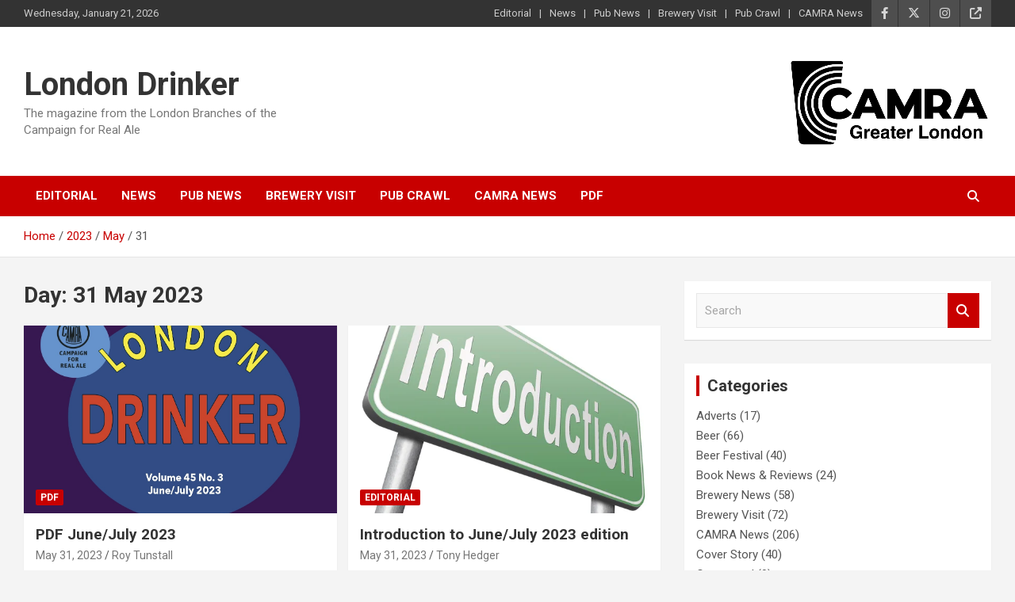

--- FILE ---
content_type: text/html; charset=UTF-8
request_url: https://londondrinker.camra.org.uk/wordpress/index.php/2023/05/31/
body_size: 10369
content:
<!doctype html>
<html lang="en-GB">
<head>
	<meta charset="UTF-8">
	<meta name="viewport" content="width=device-width, initial-scale=1, shrink-to-fit=no">
	<link rel="profile" href="https://gmpg.org/xfn/11">

	<title>May 31, 2023 &#8211; London Drinker</title>
<meta name='robots' content='max-image-preview:large' />
<link rel='dns-prefetch' href='//fonts.googleapis.com' />
<link rel="alternate" type="application/rss+xml" title="London Drinker &raquo; Feed" href="https://londondrinker.camra.org.uk/wordpress/index.php/feed/" />
<link rel="alternate" type="application/rss+xml" title="London Drinker &raquo; Comments Feed" href="https://londondrinker.camra.org.uk/wordpress/index.php/comments/feed/" />
<style id='wp-img-auto-sizes-contain-inline-css' type='text/css'>
img:is([sizes=auto i],[sizes^="auto," i]){contain-intrinsic-size:3000px 1500px}
/*# sourceURL=wp-img-auto-sizes-contain-inline-css */
</style>
<style id='wp-emoji-styles-inline-css' type='text/css'>

	img.wp-smiley, img.emoji {
		display: inline !important;
		border: none !important;
		box-shadow: none !important;
		height: 1em !important;
		width: 1em !important;
		margin: 0 0.07em !important;
		vertical-align: -0.1em !important;
		background: none !important;
		padding: 0 !important;
	}
/*# sourceURL=wp-emoji-styles-inline-css */
</style>
<style id='wp-block-library-inline-css' type='text/css'>
:root{--wp-block-synced-color:#7a00df;--wp-block-synced-color--rgb:122,0,223;--wp-bound-block-color:var(--wp-block-synced-color);--wp-editor-canvas-background:#ddd;--wp-admin-theme-color:#007cba;--wp-admin-theme-color--rgb:0,124,186;--wp-admin-theme-color-darker-10:#006ba1;--wp-admin-theme-color-darker-10--rgb:0,107,160.5;--wp-admin-theme-color-darker-20:#005a87;--wp-admin-theme-color-darker-20--rgb:0,90,135;--wp-admin-border-width-focus:2px}@media (min-resolution:192dpi){:root{--wp-admin-border-width-focus:1.5px}}.wp-element-button{cursor:pointer}:root .has-very-light-gray-background-color{background-color:#eee}:root .has-very-dark-gray-background-color{background-color:#313131}:root .has-very-light-gray-color{color:#eee}:root .has-very-dark-gray-color{color:#313131}:root .has-vivid-green-cyan-to-vivid-cyan-blue-gradient-background{background:linear-gradient(135deg,#00d084,#0693e3)}:root .has-purple-crush-gradient-background{background:linear-gradient(135deg,#34e2e4,#4721fb 50%,#ab1dfe)}:root .has-hazy-dawn-gradient-background{background:linear-gradient(135deg,#faaca8,#dad0ec)}:root .has-subdued-olive-gradient-background{background:linear-gradient(135deg,#fafae1,#67a671)}:root .has-atomic-cream-gradient-background{background:linear-gradient(135deg,#fdd79a,#004a59)}:root .has-nightshade-gradient-background{background:linear-gradient(135deg,#330968,#31cdcf)}:root .has-midnight-gradient-background{background:linear-gradient(135deg,#020381,#2874fc)}:root{--wp--preset--font-size--normal:16px;--wp--preset--font-size--huge:42px}.has-regular-font-size{font-size:1em}.has-larger-font-size{font-size:2.625em}.has-normal-font-size{font-size:var(--wp--preset--font-size--normal)}.has-huge-font-size{font-size:var(--wp--preset--font-size--huge)}.has-text-align-center{text-align:center}.has-text-align-left{text-align:left}.has-text-align-right{text-align:right}.has-fit-text{white-space:nowrap!important}#end-resizable-editor-section{display:none}.aligncenter{clear:both}.items-justified-left{justify-content:flex-start}.items-justified-center{justify-content:center}.items-justified-right{justify-content:flex-end}.items-justified-space-between{justify-content:space-between}.screen-reader-text{border:0;clip-path:inset(50%);height:1px;margin:-1px;overflow:hidden;padding:0;position:absolute;width:1px;word-wrap:normal!important}.screen-reader-text:focus{background-color:#ddd;clip-path:none;color:#444;display:block;font-size:1em;height:auto;left:5px;line-height:normal;padding:15px 23px 14px;text-decoration:none;top:5px;width:auto;z-index:100000}html :where(.has-border-color){border-style:solid}html :where([style*=border-top-color]){border-top-style:solid}html :where([style*=border-right-color]){border-right-style:solid}html :where([style*=border-bottom-color]){border-bottom-style:solid}html :where([style*=border-left-color]){border-left-style:solid}html :where([style*=border-width]){border-style:solid}html :where([style*=border-top-width]){border-top-style:solid}html :where([style*=border-right-width]){border-right-style:solid}html :where([style*=border-bottom-width]){border-bottom-style:solid}html :where([style*=border-left-width]){border-left-style:solid}html :where(img[class*=wp-image-]){height:auto;max-width:100%}:where(figure){margin:0 0 1em}html :where(.is-position-sticky){--wp-admin--admin-bar--position-offset:var(--wp-admin--admin-bar--height,0px)}@media screen and (max-width:600px){html :where(.is-position-sticky){--wp-admin--admin-bar--position-offset:0px}}

/*# sourceURL=wp-block-library-inline-css */
</style><style id='wp-block-paragraph-inline-css' type='text/css'>
.is-small-text{font-size:.875em}.is-regular-text{font-size:1em}.is-large-text{font-size:2.25em}.is-larger-text{font-size:3em}.has-drop-cap:not(:focus):first-letter{float:left;font-size:8.4em;font-style:normal;font-weight:100;line-height:.68;margin:.05em .1em 0 0;text-transform:uppercase}body.rtl .has-drop-cap:not(:focus):first-letter{float:none;margin-left:.1em}p.has-drop-cap.has-background{overflow:hidden}:root :where(p.has-background){padding:1.25em 2.375em}:where(p.has-text-color:not(.has-link-color)) a{color:inherit}p.has-text-align-left[style*="writing-mode:vertical-lr"],p.has-text-align-right[style*="writing-mode:vertical-rl"]{rotate:180deg}
/*# sourceURL=https://londondrinker.camra.org.uk/wordpress/wp-includes/blocks/paragraph/style.min.css */
</style>
<style id='global-styles-inline-css' type='text/css'>
:root{--wp--preset--aspect-ratio--square: 1;--wp--preset--aspect-ratio--4-3: 4/3;--wp--preset--aspect-ratio--3-4: 3/4;--wp--preset--aspect-ratio--3-2: 3/2;--wp--preset--aspect-ratio--2-3: 2/3;--wp--preset--aspect-ratio--16-9: 16/9;--wp--preset--aspect-ratio--9-16: 9/16;--wp--preset--color--black: #000000;--wp--preset--color--cyan-bluish-gray: #abb8c3;--wp--preset--color--white: #ffffff;--wp--preset--color--pale-pink: #f78da7;--wp--preset--color--vivid-red: #cf2e2e;--wp--preset--color--luminous-vivid-orange: #ff6900;--wp--preset--color--luminous-vivid-amber: #fcb900;--wp--preset--color--light-green-cyan: #7bdcb5;--wp--preset--color--vivid-green-cyan: #00d084;--wp--preset--color--pale-cyan-blue: #8ed1fc;--wp--preset--color--vivid-cyan-blue: #0693e3;--wp--preset--color--vivid-purple: #9b51e0;--wp--preset--gradient--vivid-cyan-blue-to-vivid-purple: linear-gradient(135deg,rgb(6,147,227) 0%,rgb(155,81,224) 100%);--wp--preset--gradient--light-green-cyan-to-vivid-green-cyan: linear-gradient(135deg,rgb(122,220,180) 0%,rgb(0,208,130) 100%);--wp--preset--gradient--luminous-vivid-amber-to-luminous-vivid-orange: linear-gradient(135deg,rgb(252,185,0) 0%,rgb(255,105,0) 100%);--wp--preset--gradient--luminous-vivid-orange-to-vivid-red: linear-gradient(135deg,rgb(255,105,0) 0%,rgb(207,46,46) 100%);--wp--preset--gradient--very-light-gray-to-cyan-bluish-gray: linear-gradient(135deg,rgb(238,238,238) 0%,rgb(169,184,195) 100%);--wp--preset--gradient--cool-to-warm-spectrum: linear-gradient(135deg,rgb(74,234,220) 0%,rgb(151,120,209) 20%,rgb(207,42,186) 40%,rgb(238,44,130) 60%,rgb(251,105,98) 80%,rgb(254,248,76) 100%);--wp--preset--gradient--blush-light-purple: linear-gradient(135deg,rgb(255,206,236) 0%,rgb(152,150,240) 100%);--wp--preset--gradient--blush-bordeaux: linear-gradient(135deg,rgb(254,205,165) 0%,rgb(254,45,45) 50%,rgb(107,0,62) 100%);--wp--preset--gradient--luminous-dusk: linear-gradient(135deg,rgb(255,203,112) 0%,rgb(199,81,192) 50%,rgb(65,88,208) 100%);--wp--preset--gradient--pale-ocean: linear-gradient(135deg,rgb(255,245,203) 0%,rgb(182,227,212) 50%,rgb(51,167,181) 100%);--wp--preset--gradient--electric-grass: linear-gradient(135deg,rgb(202,248,128) 0%,rgb(113,206,126) 100%);--wp--preset--gradient--midnight: linear-gradient(135deg,rgb(2,3,129) 0%,rgb(40,116,252) 100%);--wp--preset--font-size--small: 13px;--wp--preset--font-size--medium: 20px;--wp--preset--font-size--large: 36px;--wp--preset--font-size--x-large: 42px;--wp--preset--spacing--20: 0.44rem;--wp--preset--spacing--30: 0.67rem;--wp--preset--spacing--40: 1rem;--wp--preset--spacing--50: 1.5rem;--wp--preset--spacing--60: 2.25rem;--wp--preset--spacing--70: 3.38rem;--wp--preset--spacing--80: 5.06rem;--wp--preset--shadow--natural: 6px 6px 9px rgba(0, 0, 0, 0.2);--wp--preset--shadow--deep: 12px 12px 50px rgba(0, 0, 0, 0.4);--wp--preset--shadow--sharp: 6px 6px 0px rgba(0, 0, 0, 0.2);--wp--preset--shadow--outlined: 6px 6px 0px -3px rgb(255, 255, 255), 6px 6px rgb(0, 0, 0);--wp--preset--shadow--crisp: 6px 6px 0px rgb(0, 0, 0);}:where(.is-layout-flex){gap: 0.5em;}:where(.is-layout-grid){gap: 0.5em;}body .is-layout-flex{display: flex;}.is-layout-flex{flex-wrap: wrap;align-items: center;}.is-layout-flex > :is(*, div){margin: 0;}body .is-layout-grid{display: grid;}.is-layout-grid > :is(*, div){margin: 0;}:where(.wp-block-columns.is-layout-flex){gap: 2em;}:where(.wp-block-columns.is-layout-grid){gap: 2em;}:where(.wp-block-post-template.is-layout-flex){gap: 1.25em;}:where(.wp-block-post-template.is-layout-grid){gap: 1.25em;}.has-black-color{color: var(--wp--preset--color--black) !important;}.has-cyan-bluish-gray-color{color: var(--wp--preset--color--cyan-bluish-gray) !important;}.has-white-color{color: var(--wp--preset--color--white) !important;}.has-pale-pink-color{color: var(--wp--preset--color--pale-pink) !important;}.has-vivid-red-color{color: var(--wp--preset--color--vivid-red) !important;}.has-luminous-vivid-orange-color{color: var(--wp--preset--color--luminous-vivid-orange) !important;}.has-luminous-vivid-amber-color{color: var(--wp--preset--color--luminous-vivid-amber) !important;}.has-light-green-cyan-color{color: var(--wp--preset--color--light-green-cyan) !important;}.has-vivid-green-cyan-color{color: var(--wp--preset--color--vivid-green-cyan) !important;}.has-pale-cyan-blue-color{color: var(--wp--preset--color--pale-cyan-blue) !important;}.has-vivid-cyan-blue-color{color: var(--wp--preset--color--vivid-cyan-blue) !important;}.has-vivid-purple-color{color: var(--wp--preset--color--vivid-purple) !important;}.has-black-background-color{background-color: var(--wp--preset--color--black) !important;}.has-cyan-bluish-gray-background-color{background-color: var(--wp--preset--color--cyan-bluish-gray) !important;}.has-white-background-color{background-color: var(--wp--preset--color--white) !important;}.has-pale-pink-background-color{background-color: var(--wp--preset--color--pale-pink) !important;}.has-vivid-red-background-color{background-color: var(--wp--preset--color--vivid-red) !important;}.has-luminous-vivid-orange-background-color{background-color: var(--wp--preset--color--luminous-vivid-orange) !important;}.has-luminous-vivid-amber-background-color{background-color: var(--wp--preset--color--luminous-vivid-amber) !important;}.has-light-green-cyan-background-color{background-color: var(--wp--preset--color--light-green-cyan) !important;}.has-vivid-green-cyan-background-color{background-color: var(--wp--preset--color--vivid-green-cyan) !important;}.has-pale-cyan-blue-background-color{background-color: var(--wp--preset--color--pale-cyan-blue) !important;}.has-vivid-cyan-blue-background-color{background-color: var(--wp--preset--color--vivid-cyan-blue) !important;}.has-vivid-purple-background-color{background-color: var(--wp--preset--color--vivid-purple) !important;}.has-black-border-color{border-color: var(--wp--preset--color--black) !important;}.has-cyan-bluish-gray-border-color{border-color: var(--wp--preset--color--cyan-bluish-gray) !important;}.has-white-border-color{border-color: var(--wp--preset--color--white) !important;}.has-pale-pink-border-color{border-color: var(--wp--preset--color--pale-pink) !important;}.has-vivid-red-border-color{border-color: var(--wp--preset--color--vivid-red) !important;}.has-luminous-vivid-orange-border-color{border-color: var(--wp--preset--color--luminous-vivid-orange) !important;}.has-luminous-vivid-amber-border-color{border-color: var(--wp--preset--color--luminous-vivid-amber) !important;}.has-light-green-cyan-border-color{border-color: var(--wp--preset--color--light-green-cyan) !important;}.has-vivid-green-cyan-border-color{border-color: var(--wp--preset--color--vivid-green-cyan) !important;}.has-pale-cyan-blue-border-color{border-color: var(--wp--preset--color--pale-cyan-blue) !important;}.has-vivid-cyan-blue-border-color{border-color: var(--wp--preset--color--vivid-cyan-blue) !important;}.has-vivid-purple-border-color{border-color: var(--wp--preset--color--vivid-purple) !important;}.has-vivid-cyan-blue-to-vivid-purple-gradient-background{background: var(--wp--preset--gradient--vivid-cyan-blue-to-vivid-purple) !important;}.has-light-green-cyan-to-vivid-green-cyan-gradient-background{background: var(--wp--preset--gradient--light-green-cyan-to-vivid-green-cyan) !important;}.has-luminous-vivid-amber-to-luminous-vivid-orange-gradient-background{background: var(--wp--preset--gradient--luminous-vivid-amber-to-luminous-vivid-orange) !important;}.has-luminous-vivid-orange-to-vivid-red-gradient-background{background: var(--wp--preset--gradient--luminous-vivid-orange-to-vivid-red) !important;}.has-very-light-gray-to-cyan-bluish-gray-gradient-background{background: var(--wp--preset--gradient--very-light-gray-to-cyan-bluish-gray) !important;}.has-cool-to-warm-spectrum-gradient-background{background: var(--wp--preset--gradient--cool-to-warm-spectrum) !important;}.has-blush-light-purple-gradient-background{background: var(--wp--preset--gradient--blush-light-purple) !important;}.has-blush-bordeaux-gradient-background{background: var(--wp--preset--gradient--blush-bordeaux) !important;}.has-luminous-dusk-gradient-background{background: var(--wp--preset--gradient--luminous-dusk) !important;}.has-pale-ocean-gradient-background{background: var(--wp--preset--gradient--pale-ocean) !important;}.has-electric-grass-gradient-background{background: var(--wp--preset--gradient--electric-grass) !important;}.has-midnight-gradient-background{background: var(--wp--preset--gradient--midnight) !important;}.has-small-font-size{font-size: var(--wp--preset--font-size--small) !important;}.has-medium-font-size{font-size: var(--wp--preset--font-size--medium) !important;}.has-large-font-size{font-size: var(--wp--preset--font-size--large) !important;}.has-x-large-font-size{font-size: var(--wp--preset--font-size--x-large) !important;}
/*# sourceURL=global-styles-inline-css */
</style>

<style id='classic-theme-styles-inline-css' type='text/css'>
/*! This file is auto-generated */
.wp-block-button__link{color:#fff;background-color:#32373c;border-radius:9999px;box-shadow:none;text-decoration:none;padding:calc(.667em + 2px) calc(1.333em + 2px);font-size:1.125em}.wp-block-file__button{background:#32373c;color:#fff;text-decoration:none}
/*# sourceURL=/wp-includes/css/classic-themes.min.css */
</style>
<link rel='stylesheet' id='bootstrap-style-css' href='https://londondrinker.camra.org.uk/wordpress/wp-content/themes/newscard/assets/library/bootstrap/css/bootstrap.min.css?ver=4.0.0' type='text/css' media='all' />
<link rel='stylesheet' id='font-awesome-style-css' href='https://londondrinker.camra.org.uk/wordpress/wp-content/themes/newscard/assets/library/font-awesome/css/all.min.css?ver=6.9' type='text/css' media='all' />
<link rel='stylesheet' id='newscard-google-fonts-css' href='//fonts.googleapis.com/css?family=Roboto%3A100%2C300%2C300i%2C400%2C400i%2C500%2C500i%2C700%2C700i&#038;ver=6.9' type='text/css' media='all' />
<link rel='stylesheet' id='newscard-style-css' href='https://londondrinker.camra.org.uk/wordpress/wp-content/themes/newscard/style.css?ver=6.9' type='text/css' media='all' />
<link rel='stylesheet' id='otw-shortcode-general_foundicons-css' href='https://londondrinker.camra.org.uk/wordpress/wp-content/plugins/tabs-shortcode-and-widget/include/otw_components/otw_shortcode/css/general_foundicons.css?ver=6.9' type='text/css' media='all' />
<link rel='stylesheet' id='otw-shortcode-social_foundicons-css' href='https://londondrinker.camra.org.uk/wordpress/wp-content/plugins/tabs-shortcode-and-widget/include/otw_components/otw_shortcode/css/social_foundicons.css?ver=6.9' type='text/css' media='all' />
<link rel='stylesheet' id='otw-shortcode-jquery-ui-css' href='https://londondrinker.camra.org.uk/wordpress/wp-content/plugins/tabs-shortcode-and-widget/include/otw_components/otw_shortcode/css/jquery-ui-1.9.1.css?ver=6.9' type='text/css' media='all' />
<link rel='stylesheet' id='otw-shortcode-css' href='https://londondrinker.camra.org.uk/wordpress/wp-content/plugins/tabs-shortcode-and-widget/include/otw_components/otw_shortcode/css/otw_shortcode.css?ver=6.9' type='text/css' media='all' />
<script type="text/javascript" src="https://londondrinker.camra.org.uk/wordpress/wp-includes/js/jquery/jquery.min.js?ver=3.7.1" id="jquery-core-js"></script>
<script type="text/javascript" src="https://londondrinker.camra.org.uk/wordpress/wp-includes/js/jquery/jquery-migrate.min.js?ver=3.4.1" id="jquery-migrate-js"></script>
<script type="text/javascript" src="https://londondrinker.camra.org.uk/wordpress/wp-content/plugins/tabs-shortcode-and-widget/include/otw_components/otw_shortcode/js/otw_shortcode_core.js?ver=6.9" id="otw-shortcode-core-js"></script>
<script type="text/javascript" src="https://londondrinker.camra.org.uk/wordpress/wp-content/plugins/tabs-shortcode-and-widget/include/otw_components/otw_shortcode/js/otw_shortcode.js?ver=6.9" id="otw-shortcode-js"></script>
<link rel="https://api.w.org/" href="https://londondrinker.camra.org.uk/wordpress/index.php/wp-json/" /><link rel="EditURI" type="application/rsd+xml" title="RSD" href="https://londondrinker.camra.org.uk/wordpress/xmlrpc.php?rsd" />
<meta name="generator" content="WordPress 6.9" />
<link rel="icon" href="https://londondrinker.camra.org.uk/wordpress/wp-content/uploads/2025/01/cropped-Region-Logo-Greater-London-1-32x32.png" sizes="32x32" />
<link rel="icon" href="https://londondrinker.camra.org.uk/wordpress/wp-content/uploads/2025/01/cropped-Region-Logo-Greater-London-1-192x192.png" sizes="192x192" />
<link rel="apple-touch-icon" href="https://londondrinker.camra.org.uk/wordpress/wp-content/uploads/2025/01/cropped-Region-Logo-Greater-London-1-180x180.png" />
<meta name="msapplication-TileImage" content="https://londondrinker.camra.org.uk/wordpress/wp-content/uploads/2025/01/cropped-Region-Logo-Greater-London-1-270x270.png" />
</head>

<body class="archive date wp-theme-newscard theme-body group-blog hfeed">

<div id="page" class="site">
	<a class="skip-link screen-reader-text" href="#content">Skip to content</a>
	
	<header id="masthead" class="site-header">
					<div class="info-bar infobar-links-on">
				<div class="container">
					<div class="row gutter-10">
						<div class="col col-sm contact-section">
							<div class="date">
								<ul><li>Wednesday, January 21, 2026</li></ul>
							</div>
						</div><!-- .contact-section -->

													<div class="col-auto social-profiles order-md-3">
								
		<ul class="clearfix">
							<li><a target="_blank" rel="noopener noreferrer" href="https://facebook.com/GreaterLondonCAMRA"></a></li>
							<li><a target="_blank" rel="noopener noreferrer" href="https://twitter.com/CAMRA_LONDON"></a></li>
							<li><a target="_blank" rel="noopener noreferrer" href="https://www.instagram.com/camra_london/"></a></li>
							<li><a target="_blank" rel="noopener noreferrer" href="http://ld@london.camra.org.uk"></a></li>
					</ul>
								</div><!-- .social-profile -->
													<div class="col-md-auto infobar-links order-md-2">
								<button class="infobar-links-menu-toggle">Responsive Menu</button>
								<ul class="clearfix"><li id="menu-item-242" class="menu-item menu-item-type-taxonomy menu-item-object-category menu-item-242"><a href="https://londondrinker.camra.org.uk/wordpress/index.php/category/editorial/">Editorial</a></li>
<li id="menu-item-243" class="menu-item menu-item-type-taxonomy menu-item-object-category menu-item-243"><a href="https://londondrinker.camra.org.uk/wordpress/index.php/category/news/">News</a></li>
<li id="menu-item-245" class="menu-item menu-item-type-taxonomy menu-item-object-category menu-item-245"><a href="https://londondrinker.camra.org.uk/wordpress/index.php/category/pub-news/">Pub News</a></li>
<li id="menu-item-240" class="menu-item menu-item-type-taxonomy menu-item-object-category menu-item-240"><a href="https://londondrinker.camra.org.uk/wordpress/index.php/category/brewery-visit/">Brewery Visit</a></li>
<li id="menu-item-244" class="menu-item menu-item-type-taxonomy menu-item-object-category menu-item-244"><a href="https://londondrinker.camra.org.uk/wordpress/index.php/category/pub-crawl/">Pub Crawl</a></li>
<li id="menu-item-241" class="menu-item menu-item-type-taxonomy menu-item-object-category menu-item-241"><a href="https://londondrinker.camra.org.uk/wordpress/index.php/category/camra-news/">CAMRA News</a></li>
</ul>							</div><!-- .infobar-links -->
											</div><!-- .row -->
          		</div><!-- .container -->
        	</div><!-- .infobar -->
        		<nav class="navbar navbar-expand-lg d-block">
			<div class="navbar-head" >
				<div class="container">
					<div class="row navbar-head-row align-items-center">
						<div class="col-lg-4">
							<div class="site-branding navbar-brand">
																	<h2 class="site-title"><a href="https://londondrinker.camra.org.uk/wordpress/" rel="home">London Drinker</a></h2>
																	<p class="site-description">The magazine from the London Branches of the Campaign for Real Ale</p>
															</div><!-- .site-branding .navbar-brand -->
						</div>
													<div class="col-lg-8 navbar-ad-section">
																	<img class="img-fluid" src="https://londondrinker.camra.org.uk/wordpress/wp-content/uploads/2025/01/Region-Logo-Greater-London-small.png" alt="Banner Add">
															</div>
											</div><!-- .row -->
				</div><!-- .container -->
			</div><!-- .navbar-head -->
			<div class="navigation-bar">
				<div class="navigation-bar-top">
					<div class="container">
						<button class="navbar-toggler menu-toggle" type="button" data-toggle="collapse" data-target="#navbarCollapse" aria-controls="navbarCollapse" aria-expanded="false" aria-label="Toggle navigation"></button>
						<span class="search-toggle"></span>
					</div><!-- .container -->
					<div class="search-bar">
						<div class="container">
							<div class="search-block off">
								<form action="https://londondrinker.camra.org.uk/wordpress/" method="get" class="search-form">
	<label class="assistive-text"> Search </label>
	<div class="input-group">
		<input type="search" value="" placeholder="Search" class="form-control s" name="s">
		<div class="input-group-prepend">
			<button class="btn btn-theme">Search</button>
		</div>
	</div>
</form><!-- .search-form -->
							</div><!-- .search-box -->
						</div><!-- .container -->
					</div><!-- .search-bar -->
				</div><!-- .navigation-bar-top -->
				<div class="navbar-main">
					<div class="container">
						<div class="collapse navbar-collapse" id="navbarCollapse">
							<div id="site-navigation" class="main-navigation nav-uppercase" role="navigation">
								<ul class="nav-menu navbar-nav d-lg-block"><li id="menu-item-231" class="menu-item menu-item-type-taxonomy menu-item-object-category menu-item-231"><a href="https://londondrinker.camra.org.uk/wordpress/index.php/category/editorial/">Editorial</a></li>
<li id="menu-item-234" class="menu-item menu-item-type-taxonomy menu-item-object-category menu-item-234"><a href="https://londondrinker.camra.org.uk/wordpress/index.php/category/news/">News</a></li>
<li id="menu-item-235" class="menu-item menu-item-type-taxonomy menu-item-object-category menu-item-235"><a href="https://londondrinker.camra.org.uk/wordpress/index.php/category/pub-news/">Pub News</a></li>
<li id="menu-item-237" class="menu-item menu-item-type-taxonomy menu-item-object-category menu-item-237"><a href="https://londondrinker.camra.org.uk/wordpress/index.php/category/brewery-visit/">Brewery Visit</a></li>
<li id="menu-item-236" class="menu-item menu-item-type-taxonomy menu-item-object-category menu-item-236"><a href="https://londondrinker.camra.org.uk/wordpress/index.php/category/pub-crawl/">Pub Crawl</a></li>
<li id="menu-item-238" class="menu-item menu-item-type-taxonomy menu-item-object-category menu-item-238"><a href="https://londondrinker.camra.org.uk/wordpress/index.php/category/camra-news/">CAMRA News</a></li>
<li id="menu-item-1214" class="menu-item menu-item-type-taxonomy menu-item-object-category menu-item-1214"><a href="https://londondrinker.camra.org.uk/wordpress/index.php/category/pdf/">PDF</a></li>
</ul>							</div><!-- #site-navigation .main-navigation -->
						</div><!-- .navbar-collapse -->
						<div class="nav-search">
							<span class="search-toggle"></span>
						</div><!-- .nav-search -->
					</div><!-- .container -->
				</div><!-- .navbar-main -->
			</div><!-- .navigation-bar -->
		</nav><!-- .navbar -->

		
		
					<div id="breadcrumb">
				<div class="container">
					<div role="navigation" aria-label="Breadcrumbs" class="breadcrumb-trail breadcrumbs" itemprop="breadcrumb"><ul class="trail-items" itemscope itemtype="http://schema.org/BreadcrumbList"><meta name="numberOfItems" content="4" /><meta name="itemListOrder" content="Ascending" /><li itemprop="itemListElement" itemscope itemtype="http://schema.org/ListItem" class="trail-item trail-begin"><a href="https://londondrinker.camra.org.uk/wordpress/" rel="home" itemprop="item"><span itemprop="name">Home</span></a><meta itemprop="position" content="1" /></li><li itemprop="itemListElement" itemscope itemtype="http://schema.org/ListItem" class="trail-item"><a href="https://londondrinker.camra.org.uk/wordpress/index.php/2023/" itemprop="item"><span itemprop="name">2023</span></a><meta itemprop="position" content="2" /></li><li itemprop="itemListElement" itemscope itemtype="http://schema.org/ListItem" class="trail-item"><a href="https://londondrinker.camra.org.uk/wordpress/index.php/2023/05/" itemprop="item"><span itemprop="name">May</span></a><meta itemprop="position" content="3" /></li><li itemprop="itemListElement" itemscope itemtype="http://schema.org/ListItem" class="trail-item trail-end"><span itemprop="name">31</span><meta itemprop="position" content="4" /></li></ul></div>				</div>
			</div><!-- .breadcrumb -->
			</header><!-- #masthead --><div id="content" class="site-content">
	<div class="container">
		<div class="row justify-content-center site-content-row">
			<div id="primary" class="content-area col-lg-8">
				<main id="main" class="site-main">

					
						<header class="page-header">
							<h1 class="page-title">Day: <span>31 May 2023</span></h1>						</header><!-- .page-header -->

						<div class="row gutter-parent-14 post-wrap">
								<div class="col-sm-6 col-xxl-4 post-col">
	<div class="post-3576 post type-post status-publish format-standard has-post-thumbnail hentry category-pdf">

		
				<figure class="post-featured-image post-img-wrap">
					<a title="PDF June/July 2023" href="https://londondrinker.camra.org.uk/wordpress/index.php/2023/05/31/pdf-june-july-2023/" class="post-img" style="background-image: url('https://londondrinker.camra.org.uk/wordpress/wp-content/uploads/2023/05/Cover-june-2023.jpg');"></a>
					<div class="entry-meta category-meta">
						<div class="cat-links"><a href="https://londondrinker.camra.org.uk/wordpress/index.php/category/pdf/" rel="category tag">PDF</a></div>
					</div><!-- .entry-meta -->
				</figure><!-- .post-featured-image .post-img-wrap -->

			
					<header class="entry-header">
				<h2 class="entry-title"><a href="https://londondrinker.camra.org.uk/wordpress/index.php/2023/05/31/pdf-june-july-2023/" rel="bookmark">PDF June/July 2023</a></h2>
									<div class="entry-meta">
						<div class="date"><a href="https://londondrinker.camra.org.uk/wordpress/index.php/2023/05/31/pdf-june-july-2023/" title="PDF June/July 2023">May 31, 2023</a> </div> <div class="by-author vcard author"><a href="https://londondrinker.camra.org.uk/wordpress/index.php/author/royt/">Roy Tunstall</a> </div>											</div><!-- .entry-meta -->
								</header>
				<div class="entry-content">
								<p>The issue can be downloaded by clicking on the link below:- https://londondrinker.camra.org.uk/LD/2023/LDvol45_3.pdf</p>
						</div><!-- entry-content -->

			</div><!-- .post-3576 -->
	</div><!-- .col-sm-6 .col-xxl-4 .post-col -->
	<div class="col-sm-6 col-xxl-4 post-col">
	<div class="post-3562 post type-post status-publish format-standard has-post-thumbnail hentry category-editorial">

		
				<figure class="post-featured-image post-img-wrap">
					<a title="Introduction to June/July 2023 edition" href="https://londondrinker.camra.org.uk/wordpress/index.php/2023/05/31/introduction-to-june-july-2023-edition/" class="post-img" style="background-image: url('https://londondrinker.camra.org.uk/wordpress/wp-content/uploads/2023/05/depositphotos_127767002-stock-photo-introduction-road-sign-billboard.webp');"></a>
					<div class="entry-meta category-meta">
						<div class="cat-links"><a href="https://londondrinker.camra.org.uk/wordpress/index.php/category/editorial/" rel="category tag">Editorial</a></div>
					</div><!-- .entry-meta -->
				</figure><!-- .post-featured-image .post-img-wrap -->

			
					<header class="entry-header">
				<h2 class="entry-title"><a href="https://londondrinker.camra.org.uk/wordpress/index.php/2023/05/31/introduction-to-june-july-2023-edition/" rel="bookmark">Introduction to June/July 2023 edition</a></h2>
									<div class="entry-meta">
						<div class="date"><a href="https://londondrinker.camra.org.uk/wordpress/index.php/2023/05/31/introduction-to-june-july-2023-edition/" title="Introduction to June/July 2023 edition">May 31, 2023</a> </div> <div class="by-author vcard author"><a href="https://londondrinker.camra.org.uk/wordpress/index.php/author/tonyh/">Tony Hedger</a> </div>											</div><!-- .entry-meta -->
								</header>
				<div class="entry-content">
								<p>As reported in the Brewery News column, we continue to lose breweries, both locally and nationally.&hellip;</p>
						</div><!-- entry-content -->

			</div><!-- .post-3562 -->
	</div><!-- .col-sm-6 .col-xxl-4 .post-col -->
	<div class="col-sm-6 col-xxl-4 post-col">
	<div class="post-3551 post type-post status-publish format-standard has-post-thumbnail hentry category-camra-news">

		
				<figure class="post-featured-image post-img-wrap">
					<a title="Greater London Pub of the Year 2023 competition" href="https://londondrinker.camra.org.uk/wordpress/index.php/2023/05/31/greater-london-pub-of-the-year-2023-competition/" class="post-img" style="background-image: url('https://londondrinker.camra.org.uk/wordpress/wp-content/uploads/2023/05/judge.jpg');"></a>
					<div class="entry-meta category-meta">
						<div class="cat-links"><a href="https://londondrinker.camra.org.uk/wordpress/index.php/category/camra-news/" rel="category tag">CAMRA News</a></div>
					</div><!-- .entry-meta -->
				</figure><!-- .post-featured-image .post-img-wrap -->

			
					<header class="entry-header">
				<h2 class="entry-title"><a href="https://londondrinker.camra.org.uk/wordpress/index.php/2023/05/31/greater-london-pub-of-the-year-2023-competition/" rel="bookmark">Greater London Pub of the Year 2023 competition</a></h2>
									<div class="entry-meta">
						<div class="date"><a href="https://londondrinker.camra.org.uk/wordpress/index.php/2023/05/31/greater-london-pub-of-the-year-2023-competition/" title="Greater London Pub of the Year 2023 competition">May 31, 2023</a> </div> <div class="by-author vcard author"><a href="https://londondrinker.camra.org.uk/wordpress/index.php/author/christine/">Christine Cryne</a> </div>											</div><!-- .entry-meta -->
								</header>
				<div class="entry-content">
								<p>Greater London Pub of the Year competition is in progress once again, with thirsty members of&hellip;</p>
						</div><!-- entry-content -->

			</div><!-- .post-3551 -->
	</div><!-- .col-sm-6 .col-xxl-4 .post-col -->
	<div class="col-sm-6 col-xxl-4 post-col">
	<div class="post-3554 post type-post status-publish format-standard has-post-thumbnail hentry category-camra-news">

		
				<figure class="post-featured-image post-img-wrap">
					<a title="CAMRA news and events" href="https://londondrinker.camra.org.uk/wordpress/index.php/2023/05/31/camra-news-and-events-4/" class="post-img" style="background-image: url('https://londondrinker.camra.org.uk/wordpress/wp-content/uploads/2023/05/geoff-22.png');"></a>
					<div class="entry-meta category-meta">
						<div class="cat-links"><a href="https://londondrinker.camra.org.uk/wordpress/index.php/category/camra-news/" rel="category tag">CAMRA News</a></div>
					</div><!-- .entry-meta -->
				</figure><!-- .post-featured-image .post-img-wrap -->

			
					<header class="entry-header">
				<h2 class="entry-title"><a href="https://londondrinker.camra.org.uk/wordpress/index.php/2023/05/31/camra-news-and-events-4/" rel="bookmark">CAMRA news and events</a></h2>
									<div class="entry-meta">
						<div class="date"><a href="https://londondrinker.camra.org.uk/wordpress/index.php/2023/05/31/camra-news-and-events-4/" title="CAMRA news and events">May 31, 2023</a> </div> <div class="by-author vcard author"><a href="https://londondrinker.camra.org.uk/wordpress/index.php/author/tonyh/">Tony Hedger</a> </div>											</div><!-- .entry-meta -->
								</header>
				<div class="entry-content">
								<p>GOODBYE TO GEOFF AND WELCOME TO ELLIE The Annual General Meeting of CAMRA’s Greater London Region&hellip;</p>
						</div><!-- entry-content -->

			</div><!-- .post-3554 -->
	</div><!-- .col-sm-6 .col-xxl-4 .post-col -->
	<div class="col-sm-6 col-xxl-4 post-col">
	<div class="post-3545 post type-post status-publish format-standard has-post-thumbnail hentry category-beer-festival category-covery-story">

		
				<figure class="post-featured-image post-img-wrap">
					<a title="There’s more to the GBBF than the bars!" href="https://londondrinker.camra.org.uk/wordpress/index.php/2023/05/31/theres-more-to-the-gbbf-than-the-bars/" class="post-img" style="background-image: url('https://londondrinker.camra.org.uk/wordpress/wp-content/uploads/2023/05/image-28.png');"></a>
					<div class="entry-meta category-meta">
						<div class="cat-links"><a href="https://londondrinker.camra.org.uk/wordpress/index.php/category/beer-festival/" rel="category tag">Beer Festival</a> <a href="https://londondrinker.camra.org.uk/wordpress/index.php/category/covery-story/" rel="category tag">Cover Story</a></div>
					</div><!-- .entry-meta -->
				</figure><!-- .post-featured-image .post-img-wrap -->

			
					<header class="entry-header">
				<h2 class="entry-title"><a href="https://londondrinker.camra.org.uk/wordpress/index.php/2023/05/31/theres-more-to-the-gbbf-than-the-bars/" rel="bookmark">There’s more to the GBBF than the bars!</a></h2>
									<div class="entry-meta">
						<div class="date"><a href="https://londondrinker.camra.org.uk/wordpress/index.php/2023/05/31/theres-more-to-the-gbbf-than-the-bars/" title="There’s more to the GBBF than the bars!">May 31, 2023</a> </div> <div class="by-author vcard author"><a href="https://londondrinker.camra.org.uk/wordpress/index.php/author/roytunstallcamra_ota405v1/">admin</a> </div>											</div><!-- .entry-meta -->
								</header>
				<div class="entry-content">
								<p>CAMRA’s flagship event, the Great British Beer Festival, returns to the London Olympia (W14 8UX) from&hellip;</p>
						</div><!-- entry-content -->

			</div><!-- .post-3545 -->
	</div><!-- .col-sm-6 .col-xxl-4 .post-col -->
	<div class="col-sm-6 col-xxl-4 post-col">
	<div class="post-3539 post type-post status-publish format-standard has-post-thumbnail hentry category-pub-news">

		
				<figure class="post-featured-image post-img-wrap">
					<a title="Pub news" href="https://londondrinker.camra.org.uk/wordpress/index.php/2023/05/31/pub-news-4/" class="post-img" style="background-image: url('https://londondrinker.camra.org.uk/wordpress/wp-content/uploads/2023/05/ELC-14662-134593-castle-london.jpg');"></a>
					<div class="entry-meta category-meta">
						<div class="cat-links"><a href="https://londondrinker.camra.org.uk/wordpress/index.php/category/pub-news/" rel="category tag">Pub News</a></div>
					</div><!-- .entry-meta -->
				</figure><!-- .post-featured-image .post-img-wrap -->

			
					<header class="entry-header">
				<h2 class="entry-title"><a href="https://londondrinker.camra.org.uk/wordpress/index.php/2023/05/31/pub-news-4/" rel="bookmark">Pub news</a></h2>
									<div class="entry-meta">
						<div class="date"><a href="https://londondrinker.camra.org.uk/wordpress/index.php/2023/05/31/pub-news-4/" title="Pub news">May 31, 2023</a> </div> <div class="by-author vcard author"><a href="https://londondrinker.camra.org.uk/wordpress/index.php/author/tonyh/">Tony Hedger</a> </div>											</div><!-- .entry-meta -->
								</header>
				<div class="entry-content">
								<p></p>
						</div><!-- entry-content -->

			</div><!-- .post-3539 -->
	</div><!-- .col-sm-6 .col-xxl-4 .post-col -->
	<div class="col-sm-6 col-xxl-4 post-col">
	<div class="post-3535 post type-post status-publish format-standard has-post-thumbnail hentry category-news">

		
				<figure class="post-featured-image post-img-wrap">
					<a title="News &#038; views &#8211; May 2023" href="https://londondrinker.camra.org.uk/wordpress/index.php/2023/05/31/news-views-may-2023/" class="post-img" style="background-image: url('https://londondrinker.camra.org.uk/wordpress/wp-content/uploads/2023/05/Craft-Beer-co.png');"></a>
					<div class="entry-meta category-meta">
						<div class="cat-links"><a href="https://londondrinker.camra.org.uk/wordpress/index.php/category/news/" rel="category tag">News</a></div>
					</div><!-- .entry-meta -->
				</figure><!-- .post-featured-image .post-img-wrap -->

			
					<header class="entry-header">
				<h2 class="entry-title"><a href="https://londondrinker.camra.org.uk/wordpress/index.php/2023/05/31/news-views-may-2023/" rel="bookmark">News &#038; views &#8211; May 2023</a></h2>
									<div class="entry-meta">
						<div class="date"><a href="https://londondrinker.camra.org.uk/wordpress/index.php/2023/05/31/news-views-may-2023/" title="News &#038; views &#8211; May 2023">May 31, 2023</a> </div> <div class="by-author vcard author"><a href="https://londondrinker.camra.org.uk/wordpress/index.php/author/tonyh/">Tony Hedger</a> </div>											</div><!-- .entry-meta -->
								</header>
				<div class="entry-content">
								<p>PUB LOSSES The Guardian (11 April) carried an article about pub losses and the subject was&hellip;</p>
						</div><!-- entry-content -->

			</div><!-- .post-3535 -->
	</div><!-- .col-sm-6 .col-xxl-4 .post-col -->
	<div class="col-sm-6 col-xxl-4 post-col">
	<div class="post-3532 post type-post status-publish format-standard has-post-thumbnail hentry category-beer">

		
				<figure class="post-featured-image post-img-wrap">
					<a title="Going the extra mile" href="https://londondrinker.camra.org.uk/wordpress/index.php/2023/05/31/going-the-extra-mile/" class="post-img" style="background-image: url('https://londondrinker.camra.org.uk/wordpress/wp-content/uploads/2023/05/image-25.png');"></a>
					<div class="entry-meta category-meta">
						<div class="cat-links"><a href="https://londondrinker.camra.org.uk/wordpress/index.php/category/beer/" rel="category tag">Beer</a></div>
					</div><!-- .entry-meta -->
				</figure><!-- .post-featured-image .post-img-wrap -->

			
					<header class="entry-header">
				<h2 class="entry-title"><a href="https://londondrinker.camra.org.uk/wordpress/index.php/2023/05/31/going-the-extra-mile/" rel="bookmark">Going the extra mile</a></h2>
									<div class="entry-meta">
						<div class="date"><a href="https://londondrinker.camra.org.uk/wordpress/index.php/2023/05/31/going-the-extra-mile/" title="Going the extra mile">May 31, 2023</a> </div> <div class="by-author vcard author"><a href="https://londondrinker.camra.org.uk/wordpress/index.php/author/roytunstallcamra_ota405v1/">admin</a> </div>											</div><!-- .entry-meta -->
								</header>
				<div class="entry-content">
								<p>A short train ride from Fenchurch Street is the Mile and a Third. After passing post-industrial&hellip;</p>
						</div><!-- entry-content -->

			</div><!-- .post-3532 -->
	</div><!-- .col-sm-6 .col-xxl-4 .post-col -->
	<div class="col-sm-6 col-xxl-4 post-col">
	<div class="post-3528 post type-post status-publish format-standard has-post-thumbnail hentry category-brewery-news">

		
				<figure class="post-featured-image post-img-wrap">
					<a title="News from Windsor &amp; Eton" href="https://londondrinker.camra.org.uk/wordpress/index.php/2023/05/31/news-from-windsor-eton/" class="post-img" style="background-image: url('https://londondrinker.camra.org.uk/wordpress/wp-content/uploads/2023/05/wande.png');"></a>
					<div class="entry-meta category-meta">
						<div class="cat-links"><a href="https://londondrinker.camra.org.uk/wordpress/index.php/category/brewery-news/" rel="category tag">Brewery News</a></div>
					</div><!-- .entry-meta -->
				</figure><!-- .post-featured-image .post-img-wrap -->

			
					<header class="entry-header">
				<h2 class="entry-title"><a href="https://londondrinker.camra.org.uk/wordpress/index.php/2023/05/31/news-from-windsor-eton/" rel="bookmark">News from Windsor &amp; Eton</a></h2>
									<div class="entry-meta">
						<div class="date"><a href="https://londondrinker.camra.org.uk/wordpress/index.php/2023/05/31/news-from-windsor-eton/" title="News from Windsor &amp; Eton">May 31, 2023</a> </div> <div class="by-author vcard author"><a href="https://londondrinker.camra.org.uk/wordpress/index.php/author/roytunstallcamra_ota405v1/">admin</a> </div>											</div><!-- .entry-meta -->
								</header>
				<div class="entry-content">
								<p>Over the last couple of months, many readers will have spotted Windsor &amp; Eton Brewery’s beer,&hellip;</p>
						</div><!-- entry-content -->

			</div><!-- .post-3528 -->
	</div><!-- .col-sm-6 .col-xxl-4 .post-col -->
	<div class="col-sm-6 col-xxl-4 post-col">
	<div class="post-3572 post type-post status-publish format-standard has-post-thumbnail hentry category-pub-news">

		
				<figure class="post-featured-image post-img-wrap">
					<a title="WhatPub Update 56" href="https://londondrinker.camra.org.uk/wordpress/index.php/2023/05/31/whatpub-update-56/" class="post-img" style="background-image: url('https://londondrinker.camra.org.uk/wordpress/wp-content/uploads/2019/09/WhatPub-Logo-Full-Colour-CMYK-2019.png');"></a>
					<div class="entry-meta category-meta">
						<div class="cat-links"><a href="https://londondrinker.camra.org.uk/wordpress/index.php/category/pub-news/" rel="category tag">Pub News</a></div>
					</div><!-- .entry-meta -->
				</figure><!-- .post-featured-image .post-img-wrap -->

			
					<header class="entry-header">
				<h2 class="entry-title"><a href="https://londondrinker.camra.org.uk/wordpress/index.php/2023/05/31/whatpub-update-56/" rel="bookmark">WhatPub Update 56</a></h2>
									<div class="entry-meta">
						<div class="date"><a href="https://londondrinker.camra.org.uk/wordpress/index.php/2023/05/31/whatpub-update-56/" title="WhatPub Update 56">May 31, 2023</a> </div> <div class="by-author vcard author"><a href="https://londondrinker.camra.org.uk/wordpress/index.php/author/royt/">Roy Tunstall</a> </div>											</div><!-- .entry-meta -->
								</header>
				<div class="entry-content">
								<p>WhatPub? Update publishes news items collated by Greater London branches, often from information supplied through the&hellip;</p>
						</div><!-- entry-content -->

			</div><!-- .post-3572 -->
	</div><!-- .col-sm-6 .col-xxl-4 .post-col -->
						</div><!-- .row .gutter-parent-14 .post-wrap-->

						
	<nav class="navigation pagination" aria-label="Posts pagination">
		<h2 class="screen-reader-text">Posts pagination</h2>
		<div class="nav-links"><span aria-current="page" class="page-numbers current">1</span>
<a class="page-numbers" href="https://londondrinker.camra.org.uk/wordpress/index.php/2023/05/31/page/2/">2</a>
<a class="next page-numbers" href="https://londondrinker.camra.org.uk/wordpress/index.php/2023/05/31/page/2/">Next</a></div>
	</nav>
				</main><!-- #main -->
			</div><!-- #primary -->
			
<aside id="secondary" class="col-lg-4 widget-area" role="complementary">
	<div class="sticky-sidebar">
		<section id="search-5" class="widget widget_search"><form action="https://londondrinker.camra.org.uk/wordpress/" method="get" class="search-form">
	<label class="assistive-text"> Search </label>
	<div class="input-group">
		<input type="search" value="" placeholder="Search" class="form-control s" name="s">
		<div class="input-group-prepend">
			<button class="btn btn-theme">Search</button>
		</div>
	</div>
</form><!-- .search-form -->
</section><section id="categories-3" class="widget widget_categories"><h3 class="widget-title">Categories</h3>
			<ul>
					<li class="cat-item cat-item-58"><a href="https://londondrinker.camra.org.uk/wordpress/index.php/category/adverts/">Adverts</a> (17)
</li>
	<li class="cat-item cat-item-39"><a href="https://londondrinker.camra.org.uk/wordpress/index.php/category/beer/">Beer</a> (66)
</li>
	<li class="cat-item cat-item-34"><a href="https://londondrinker.camra.org.uk/wordpress/index.php/category/beer-festival/">Beer Festival</a> (40)
</li>
	<li class="cat-item cat-item-54"><a href="https://londondrinker.camra.org.uk/wordpress/index.php/category/book-reviews/">Book News &amp; Reviews</a> (24)
</li>
	<li class="cat-item cat-item-35"><a href="https://londondrinker.camra.org.uk/wordpress/index.php/category/brewery-news/">Brewery News</a> (58)
</li>
	<li class="cat-item cat-item-14"><a href="https://londondrinker.camra.org.uk/wordpress/index.php/category/brewery-visit/">Brewery Visit</a> (72)
</li>
	<li class="cat-item cat-item-6"><a href="https://londondrinker.camra.org.uk/wordpress/index.php/category/camra-news/">CAMRA News</a> (206)
</li>
	<li class="cat-item cat-item-19"><a href="https://londondrinker.camra.org.uk/wordpress/index.php/category/covery-story/">Cover Story</a> (40)
</li>
	<li class="cat-item cat-item-40"><a href="https://londondrinker.camra.org.uk/wordpress/index.php/category/crossword/">Crossword</a> (9)
</li>
	<li class="cat-item cat-item-20"><a href="https://londondrinker.camra.org.uk/wordpress/index.php/category/editors-pick/">Editor&#039;s Pick</a> (5)
</li>
	<li class="cat-item cat-item-4"><a href="https://londondrinker.camra.org.uk/wordpress/index.php/category/editorial/">Editorial</a> (41)
</li>
	<li class="cat-item cat-item-61"><a href="https://londondrinker.camra.org.uk/wordpress/index.php/category/feature/">Feature</a> (1)
</li>
	<li class="cat-item cat-item-22"><a href="https://londondrinker.camra.org.uk/wordpress/index.php/category/health/">Health</a> (5)
</li>
	<li class="cat-item cat-item-41"><a href="https://londondrinker.camra.org.uk/wordpress/index.php/category/idle-moments/">Idle Moments</a> (30)
</li>
	<li class="cat-item cat-item-36"><a href="https://londondrinker.camra.org.uk/wordpress/index.php/category/letters/">Letters</a> (26)
</li>
	<li class="cat-item cat-item-15"><a href="https://londondrinker.camra.org.uk/wordpress/index.php/category/news/">News</a> (220)
</li>
	<li class="cat-item cat-item-38"><a href="https://londondrinker.camra.org.uk/wordpress/index.php/category/news/opinion/">Opinion</a> (13)
</li>
	<li class="cat-item cat-item-53"><a href="https://londondrinker.camra.org.uk/wordpress/index.php/category/pdf/">PDF</a> (33)
</li>
	<li class="cat-item cat-item-5"><a href="https://londondrinker.camra.org.uk/wordpress/index.php/category/pub-crawl/">Pub Crawl</a> (83)
</li>
	<li class="cat-item cat-item-7"><a href="https://londondrinker.camra.org.uk/wordpress/index.php/category/pub-news/">Pub News</a> (167)
</li>
	<li class="cat-item cat-item-25"><a href="https://londondrinker.camra.org.uk/wordpress/index.php/category/recommended/">Recommended</a> (1)
</li>
	<li class="cat-item cat-item-28"><a href="https://londondrinker.camra.org.uk/wordpress/index.php/category/travel/">Travel</a> (4)
</li>
	<li class="cat-item cat-item-37"><a href="https://londondrinker.camra.org.uk/wordpress/index.php/category/news/tribute/">Tribute</a> (67)
</li>
	<li class="cat-item cat-item-1"><a href="https://londondrinker.camra.org.uk/wordpress/index.php/category/uncategorized/">Uncategorized</a> (1)
</li>
			</ul>

			</section>	</div><!-- .sticky-sidebar -->
</aside><!-- #secondary -->
		</div><!-- row -->
	</div><!-- .container -->
</div><!-- #content .site-content-->
	<footer id="colophon" class="site-footer" role="contentinfo">
		
					<div class="widget-area">
				<div class="container">
					<div class="row">
						<div class="col-sm-6 col-lg-3">
													</div><!-- footer sidebar column 1 -->
						<div class="col-sm-6 col-lg-3">
													</div><!-- footer sidebar column 2 -->
						<div class="col-sm-6 col-lg-3">
													</div><!-- footer sidebar column 3 -->
						<div class="col-sm-6 col-lg-3">
													</div><!-- footer sidebar column 4 -->
					</div><!-- .row -->
				</div><!-- .container -->
			</div><!-- .widget-area -->
				<div class="site-info">
			<div class="container">
				<div class="row">
											<div class="col-lg-auto order-lg-2 ml-auto">
							<div class="social-profiles">
								
		<ul class="clearfix">
							<li><a target="_blank" rel="noopener noreferrer" href="https://facebook.com/GreaterLondonCAMRA"></a></li>
							<li><a target="_blank" rel="noopener noreferrer" href="https://twitter.com/CAMRA_LONDON"></a></li>
							<li><a target="_blank" rel="noopener noreferrer" href="https://www.instagram.com/camra_london/"></a></li>
							<li><a target="_blank" rel="noopener noreferrer" href="http://ld@london.camra.org.uk"></a></li>
					</ul>
								</div>
						</div>
										<div class="copyright col-lg order-lg-1 text-lg-left">
						<div class="theme-link">
							Copyright &copy; 2026 <a href="https://londondrinker.camra.org.uk/wordpress/" title="London Drinker" >London Drinker</a></div><div class="author-link">Theme by: <a href="https://www.themehorse.com" target="_blank" rel="noopener noreferrer" title="Theme Horse" >Theme Horse</a></div><div class="wp-link">Proudly Powered by: <a href="http://wordpress.org/" target="_blank" rel="noopener noreferrer" title="WordPress">WordPress</a></div>					</div><!-- .copyright -->
				</div><!-- .row -->
			</div><!-- .container -->
		</div><!-- .site-info -->
	</footer><!-- #colophon -->
	<div class="back-to-top"><a title="Go to Top" href="#masthead"></a></div>
</div><!-- #page -->

<script type="speculationrules">
{"prefetch":[{"source":"document","where":{"and":[{"href_matches":"/wordpress/*"},{"not":{"href_matches":["/wordpress/wp-*.php","/wordpress/wp-admin/*","/wordpress/wp-content/uploads/*","/wordpress/wp-content/*","/wordpress/wp-content/plugins/*","/wordpress/wp-content/themes/newscard/*","/wordpress/*\\?(.+)"]}},{"not":{"selector_matches":"a[rel~=\"nofollow\"]"}},{"not":{"selector_matches":".no-prefetch, .no-prefetch a"}}]},"eagerness":"conservative"}]}
</script>
<script type="text/javascript" src="https://londondrinker.camra.org.uk/wordpress/wp-content/themes/newscard/assets/library/bootstrap/js/popper.min.js?ver=1.12.9" id="popper-script-js"></script>
<script type="text/javascript" src="https://londondrinker.camra.org.uk/wordpress/wp-content/themes/newscard/assets/library/bootstrap/js/bootstrap.min.js?ver=4.0.0" id="bootstrap-script-js"></script>
<script type="text/javascript" src="https://londondrinker.camra.org.uk/wordpress/wp-content/themes/newscard/assets/library/match-height/jquery.matchHeight-min.js?ver=0.7.2" id="jquery-match-height-js"></script>
<script type="text/javascript" src="https://londondrinker.camra.org.uk/wordpress/wp-content/themes/newscard/assets/library/match-height/jquery.matchHeight-settings.js?ver=6.9" id="newscard-match-height-js"></script>
<script type="text/javascript" src="https://londondrinker.camra.org.uk/wordpress/wp-content/themes/newscard/assets/js/skip-link-focus-fix.js?ver=20151215" id="newscard-skip-link-focus-fix-js"></script>
<script type="text/javascript" src="https://londondrinker.camra.org.uk/wordpress/wp-content/themes/newscard/assets/library/sticky/jquery.sticky.js?ver=1.0.4" id="jquery-sticky-js"></script>
<script type="text/javascript" src="https://londondrinker.camra.org.uk/wordpress/wp-content/themes/newscard/assets/library/sticky/jquery.sticky-settings.js?ver=6.9" id="newscard-jquery-sticky-js"></script>
<script type="text/javascript" src="https://londondrinker.camra.org.uk/wordpress/wp-content/themes/newscard/assets/js/scripts.js?ver=6.9" id="newscard-scripts-js"></script>
<script id="wp-emoji-settings" type="application/json">
{"baseUrl":"https://s.w.org/images/core/emoji/17.0.2/72x72/","ext":".png","svgUrl":"https://s.w.org/images/core/emoji/17.0.2/svg/","svgExt":".svg","source":{"concatemoji":"https://londondrinker.camra.org.uk/wordpress/wp-includes/js/wp-emoji-release.min.js?ver=6.9"}}
</script>
<script type="module">
/* <![CDATA[ */
/*! This file is auto-generated */
const a=JSON.parse(document.getElementById("wp-emoji-settings").textContent),o=(window._wpemojiSettings=a,"wpEmojiSettingsSupports"),s=["flag","emoji"];function i(e){try{var t={supportTests:e,timestamp:(new Date).valueOf()};sessionStorage.setItem(o,JSON.stringify(t))}catch(e){}}function c(e,t,n){e.clearRect(0,0,e.canvas.width,e.canvas.height),e.fillText(t,0,0);t=new Uint32Array(e.getImageData(0,0,e.canvas.width,e.canvas.height).data);e.clearRect(0,0,e.canvas.width,e.canvas.height),e.fillText(n,0,0);const a=new Uint32Array(e.getImageData(0,0,e.canvas.width,e.canvas.height).data);return t.every((e,t)=>e===a[t])}function p(e,t){e.clearRect(0,0,e.canvas.width,e.canvas.height),e.fillText(t,0,0);var n=e.getImageData(16,16,1,1);for(let e=0;e<n.data.length;e++)if(0!==n.data[e])return!1;return!0}function u(e,t,n,a){switch(t){case"flag":return n(e,"\ud83c\udff3\ufe0f\u200d\u26a7\ufe0f","\ud83c\udff3\ufe0f\u200b\u26a7\ufe0f")?!1:!n(e,"\ud83c\udde8\ud83c\uddf6","\ud83c\udde8\u200b\ud83c\uddf6")&&!n(e,"\ud83c\udff4\udb40\udc67\udb40\udc62\udb40\udc65\udb40\udc6e\udb40\udc67\udb40\udc7f","\ud83c\udff4\u200b\udb40\udc67\u200b\udb40\udc62\u200b\udb40\udc65\u200b\udb40\udc6e\u200b\udb40\udc67\u200b\udb40\udc7f");case"emoji":return!a(e,"\ud83e\u1fac8")}return!1}function f(e,t,n,a){let r;const o=(r="undefined"!=typeof WorkerGlobalScope&&self instanceof WorkerGlobalScope?new OffscreenCanvas(300,150):document.createElement("canvas")).getContext("2d",{willReadFrequently:!0}),s=(o.textBaseline="top",o.font="600 32px Arial",{});return e.forEach(e=>{s[e]=t(o,e,n,a)}),s}function r(e){var t=document.createElement("script");t.src=e,t.defer=!0,document.head.appendChild(t)}a.supports={everything:!0,everythingExceptFlag:!0},new Promise(t=>{let n=function(){try{var e=JSON.parse(sessionStorage.getItem(o));if("object"==typeof e&&"number"==typeof e.timestamp&&(new Date).valueOf()<e.timestamp+604800&&"object"==typeof e.supportTests)return e.supportTests}catch(e){}return null}();if(!n){if("undefined"!=typeof Worker&&"undefined"!=typeof OffscreenCanvas&&"undefined"!=typeof URL&&URL.createObjectURL&&"undefined"!=typeof Blob)try{var e="postMessage("+f.toString()+"("+[JSON.stringify(s),u.toString(),c.toString(),p.toString()].join(",")+"));",a=new Blob([e],{type:"text/javascript"});const r=new Worker(URL.createObjectURL(a),{name:"wpTestEmojiSupports"});return void(r.onmessage=e=>{i(n=e.data),r.terminate(),t(n)})}catch(e){}i(n=f(s,u,c,p))}t(n)}).then(e=>{for(const n in e)a.supports[n]=e[n],a.supports.everything=a.supports.everything&&a.supports[n],"flag"!==n&&(a.supports.everythingExceptFlag=a.supports.everythingExceptFlag&&a.supports[n]);var t;a.supports.everythingExceptFlag=a.supports.everythingExceptFlag&&!a.supports.flag,a.supports.everything||((t=a.source||{}).concatemoji?r(t.concatemoji):t.wpemoji&&t.twemoji&&(r(t.twemoji),r(t.wpemoji)))});
//# sourceURL=https://londondrinker.camra.org.uk/wordpress/wp-includes/js/wp-emoji-loader.min.js
/* ]]> */
</script>

</body>
</html>
